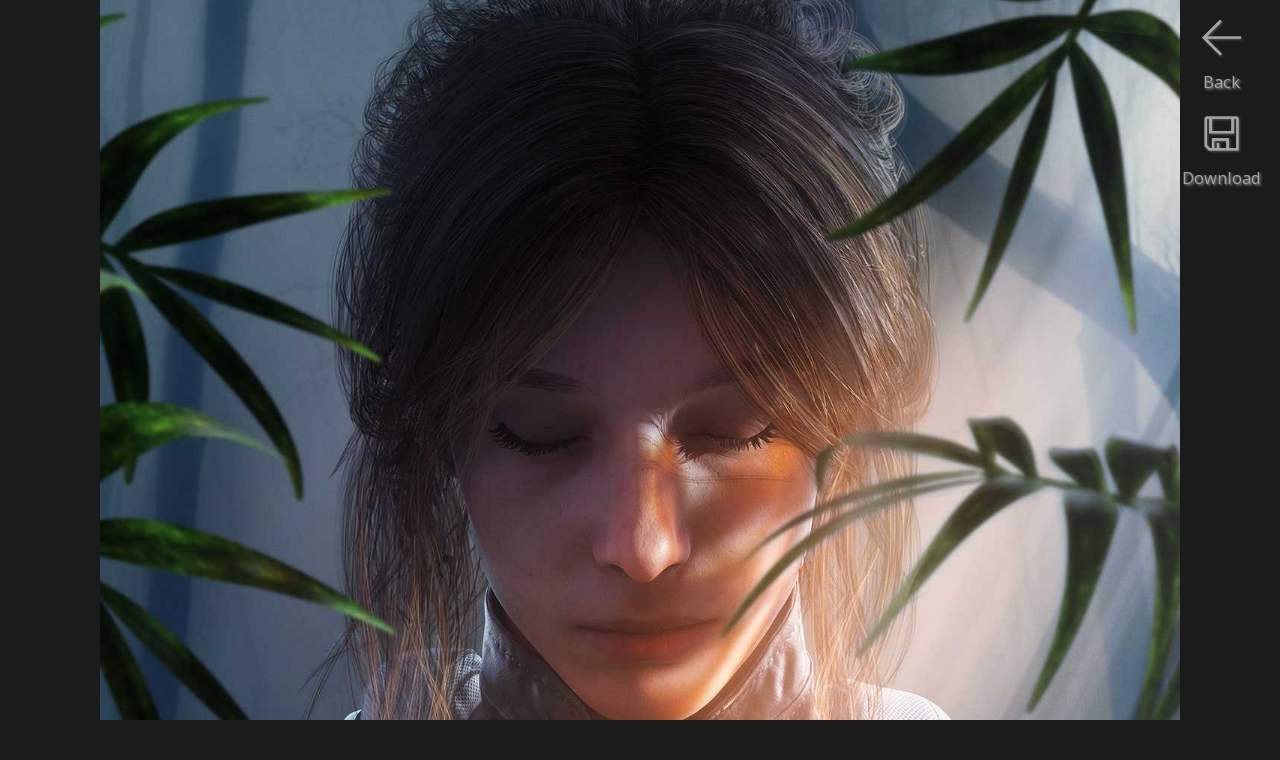

--- FILE ---
content_type: text/html
request_url: https://www.gamewallpapers.com/viewwallpaper.php?page=&titel=Scars+Above&nummer=01&phoneResId=3507&wallpaperType=Vertical&resolution=1440p%20Vertical&wallpaper=wallpaper_scars_above_01&mobiletall=1
body_size: 2164
content:

<script language="javascript"> 


			var starfixed = 0;
			function starOver(pStar,pNr) {
				if (starfixed == 0) {
					for (i=1;i<=pNr;i++) {
						if ((i % 2) == 0)
							document.getElementById(pStar + i).src = '/images/sterren/wallpapers/starbottom_over.png';
						else
							document.getElementById(pStar + i).src = '/images/sterren/wallpapers/startop_over.png';
					}
				}
			}

			function starOut(pStar) {
				if (starfixed == 0) {
					for (i=1;i<=10;i++) {
						if ((i % 2) == 0)
							document.getElementById(pStar + i).src = '/images/sterren/wallpapers/starbottom.png';
						else
							document.getElementById(pStar + i).src = '/images/sterren/wallpapers/startop.png';
					}
				}
			}

			function starClick(pStar,pNr) {
				starfixed = 0;
				starOut(pStar);
				starfixed = 1;
				for (i=1;i<=pNr;i++) {
					if ((i % 2) == 0)
						document.getElementById(pStar + i).src = '/images/sterren/wallpapers/starbottom_over.png';
					else
						document.getElementById(pStar + i).src = '/images/sterren/wallpapers/startop_over.png';
				}
				document.getElementById(pStar + "_rating").value = pNr;
			}
                        
                        

function back_n_page(n) {
    window.history.go(n);
}
</script>



<html>
<head>


<!-- Global site tag (gtag.js) - Google Analytics -->
<script async src="https://www.googletagmanager.com/gtag/js?id=UA-41128261-1"></script>
<script>
  window.dataLayer = window.dataLayer || [];
  function gtag(){dataLayer.push(arguments);}
  gtag('js', new Date());

  gtag('config', 'UA-41128261-1');
</script>


    <title>Scars Above wallpaper 01 1440p Vertical</title>
    <META name="description" content="Scars Above 1440p Vertical wallpaper or background 01">
    <META name="keywords" content="Scars Above 1440p Vertical wallpaper or background 01">
    <META http-equiv="Content-Type" content="text/html; charset=iso-8859-1">
    <META name="robots" content="index, follow">
    <meta name="distribution" content="global">
    <meta name="copyright" content="Flamy Frog Interactive">
    <meta name="Author" content="Flamy Frog Interactive">
    <meta name="viewport" content="width=device-width, initial-scale=1">
    <meta name="mobile-web-app-capable" content="yes">
    <meta name="apple-mobile-web-app-capable" content="yes">
    
    
    <meta name="theme-color" content="#2e2e2e">
    <meta name="msapplication-navbutton-color" content="#2e2e2e">
    <meta name="apple-mobile-web-app-status-bar-style" content="#2e2e2e">
    
    <link rel="shortcut icon" href="/favicon.ico">
    <link rel="apple-touch-icon" href="/images/favicon/gw_favicon_152_apple.png"  sizes="152x152">
    <link rel="icon" type="image/png" href="/images/favicon/gw_favicon_192_android.png" sizes="192x192">
    
    <!--<link href='https://fonts.googleapis.com/css?family=Open+Sans' rel='stylesheet' type='text/css'>-->
    <link rel="stylesheet" href="https://fonts.googleapis.com/css?family=Open+Sans" media="print" onload="this.media='all'">
    
    
    <link rel="alternate" hreflang="en" href="https://www.gamewallpapers.com/viewwallpaper.php?page=&titel=Scars+Above&nummer=01&phoneResId=3507&wallpaperType=Vertical&resolution=1440p%20Vertical&wallpaper=wallpaper_scars_above_01&mobiletall=1" />
    <link rel="alternate" hreflang="nl" href="https://nl.gamewallpapers.com/viewwallpaper.php?page=&titel=Scars+Above&nummer=01&phoneResId=3507&wallpaperType=Vertical&resolution=1440p%20Vertical&wallpaper=wallpaper_scars_above_01&mobiletall=1" />
    <link rel="alternate" hreflang="de" href="https://de.gamewallpapers.com/viewwallpaper.php?page=&titel=Scars+Above&nummer=01&phoneResId=3507&wallpaperType=Vertical&resolution=1440p%20Vertical&wallpaper=wallpaper_scars_above_01&mobiletall=1" />
    <link rel="alternate" hreflang="es" href="https://es.gamewallpapers.com/viewwallpaper.php?page=&titel=Scars+Above&nummer=01&phoneResId=3507&wallpaperType=Vertical&resolution=1440p%20Vertical&wallpaper=wallpaper_scars_above_01&mobiletall=1" />
    <link rel="alternate" hreflang="fr" href="https://fr.gamewallpapers.com/viewwallpaper.php?page=&titel=Scars+Above&nummer=01&phoneResId=3507&wallpaperType=Vertical&resolution=1440p%20Vertical&wallpaper=wallpaper_scars_above_01&mobiletall=1" />
    
    <link rel="alternate" type="application/rss+xml" title="GameWallpapers.com" href="https://www.gamewallpapers.com/rss/rss.php">
    
        
    
    
    
    
    
    
    
    <link rel="stylesheet" type="text/css" href="/style.css">
    
<script>
  (function(i,s,o,g,r,a,m){i['GoogleAnalyticsObject']=r;i[r]=i[r]||function(){
  (i[r].q=i[r].q||[]).push(arguments)},i[r].l=1*new Date();a=s.createElement(o),
  m=s.getElementsByTagName(o)[0];a.async=1;a.src=g;m.parentNode.insertBefore(a,m)
  })(window,document,'script','//www.google-analytics.com/analytics.js','ga');

  ga('create', 'UA-41128261-1', 'gamewallpapers.com');
  ga('send', 'pageview');

</script>        
</head>
<body>


<a href="https://www.gamewallpapers.com/getphonewallpaper.php?titel=Scars+Above&nummer=01&phoneResId=3507&wallpaperType=vertical&qhdbeschikbaar=1&wallpaper_id=7946"><div id="download-button" class="download"><img src="/images/icons/download.png"><br>Download</div></a><div id="download-button"><img src="/images/icons/previous.png" onClick="back_n_page(-1);"><br>Back</div><center><img style="max-width: 100%; height: auto;" width="1080" height="1920" src="https://www.gamewallpapers.com/getphonewallpaper.php?lowquality=1&titel=Scars+Above&nummer=01&phoneResId=3507&wallpaperType=vertical&qhdbeschikbaar=1&wallpaper_id=7946" alt="Scars Above 1440p Vertical Mobile wallpaper or background 01"></center>
<div id="below_wallpaper_container_background" class="zoom123table">
<div id="credits_wallpaper" class="zoom123"><h1><a href="wallpapers.php?titelpage=Scars+Above&page=game">Scars Above</a> wallpaper 01 @ 1440p Vertical</h1></div>
<div class="bottom_bar" style="width:100%;"></div>	
    <div id="below_wallpaper_container">
	
        <ul>
            <li><div id="blue">WIDESCREEN (16:9)</div></li>
<li><a href="viewwallpaper.php?wallpaper=wallpaper_scars_above_01&titel=Scars+Above&nummer=01&resolution=1280x720&normal=1">1280x720</a></li><li><a href="viewwallpaper.php?wallpaper=wallpaper_scars_above_01&titel=Scars+Above&nummer=01&resolution=1360x768&normal=1">1360x768</a></li><li><a href="viewwallpaper.php?wallpaper=wallpaper_scars_above_01&titel=Scars+Above&nummer=01&resolution=1440x900&normal=1">1440x900</a></li><li><a href="viewwallpaper.php?wallpaper=wallpaper_scars_above_01&titel=Scars+Above&nummer=01&resolution=1600x900&normal=1">1600x900</a></li><li><a href="viewwallpaper.php?wallpaper=wallpaper_scars_above_01&titel=Scars+Above&nummer=01&resolution=1680x1050&normal=1">1680x1050</a></li>
        </ul>
    </div>
    <div id="below_wallpaper_container">
        <ul>
<li><a href="viewwallpaper.php?wallpaper=wallpaper_scars_above_01&titel=Scars+Above&nummer=01&resolution=1920x1080&normal=1">1920x1080</a></li><li><a href="viewwallpaper.php?wallpaper=wallpaper_scars_above_01&titel=Scars+Above&nummer=01&resolution=1920x1200&normal=1">1920x1200</a></li><li>2560x1440*</li><li>2560x1600*</li><li>3840x2160 / 4K*</li><li>5120x2880 / 5K*</li>
            </ul>
    </div>
    <div id="below_wallpaper_container">
        <ul>
            <li><div id="blue">ULTRAWIDE (21:9)</div></li>
<li>2560x1080*</li><li>3440x1440*</li><li>5120x2160*</li>
            </ul>
    </div>
    <div id="below_wallpaper_container">
        <ul>
            <li><div id="blue">DUAL SCREEN (32:9)</div></li>
<li>3840x1080*</li><li>3840x1080*</li><li>5120x1440*</li><li>5120x1600*</li>
        </ul>
    </div>
    <div id="below_wallpaper_container">
        <ul>
            <li><div id="blue">FULLSCREEN (4:3)</div></li>
<li><a href="viewwallpaper.php?wallpaper=wallpaper_scars_above_01&titel=Scars+Above&nummer=01&resolution=1280&normal=1">1280x1024</a></li><li><a href="viewwallpaper.php?wallpaper=wallpaper_scars_above_01&titel=Scars+Above&nummer=01&resolution=1600&normal=1">1600x1200</a></li>
            </ul>
    </div>
    <div id="below_wallpaper_container">
        <ul>
		
		
		
            <li><div id="blue">MOBILE (9:16)</div></li>
<li>1080x1920*</li><li>1440x2560*</li><li><div id="blue">MOBILE (18:16)</div></li><li>2160x1920*</li><li>2880x2560*</li>
        </ul></div>
		<ul><div id="membersonlyregisterlink" class="zoom123"><center>
		<font color="white">JPG</font> / PNG*<br>
		*Members Only<br><br>
		</center></div></ul>
		
	
</div>

<div id="below_wallpaper_container_background" class="zoom4table">


<br><h1 style="text-align: center;"><a href="wallpapers.php?titelpage=Scars+Above&page=game">Scars Above </a></h1><br>

<div class="bottom_bar" style="width:100%;"></div>

            <ul><div id="blue" style="text-align: center;">MOBILE / TABLET WALLPAPER</div></ul>
    <div id="below_wallpaper_container">
        <ul><li><a href="viewwallpaper.php?page=&titel=Scars+Above&nummer=01&phoneResId=3502&wallpaperType=Vertical&resolution=1080p Vertical&wallpaper=wallpaper_scars_above_01&mobiletall=1">1080<br>x<br>1920</a></li></ul></div><div id="below_wallpaper_container"><ul><li><a href="viewwallpaper.php?page=&titel=Scars+Above&nummer=01&phoneResId=3501&wallpaperType=Parallax&resolution=1080p Horizontal&wallpaper=wallpaper_scars_above_01&mobilewide=1">2160<br>x<br>1920<br></a></li></ul></div><div id="below_wallpaper_container"><ul><li><div id="white">1440<br>x<br>2560</div></li></ul></div><div id="below_wallpaper_container"><ul><li><a href="viewwallpaper.php?page=&titel=Scars+Above&nummer=01&phoneResId=3508&wallpaperType=Parallax&resolution=1440p Horizontal&wallpaper=wallpaper_scars_above_01&mobilewide=1">2880<br>x<br>2560<br></a></li>
        </ul>
    </div>
</div>

</body>
</html>